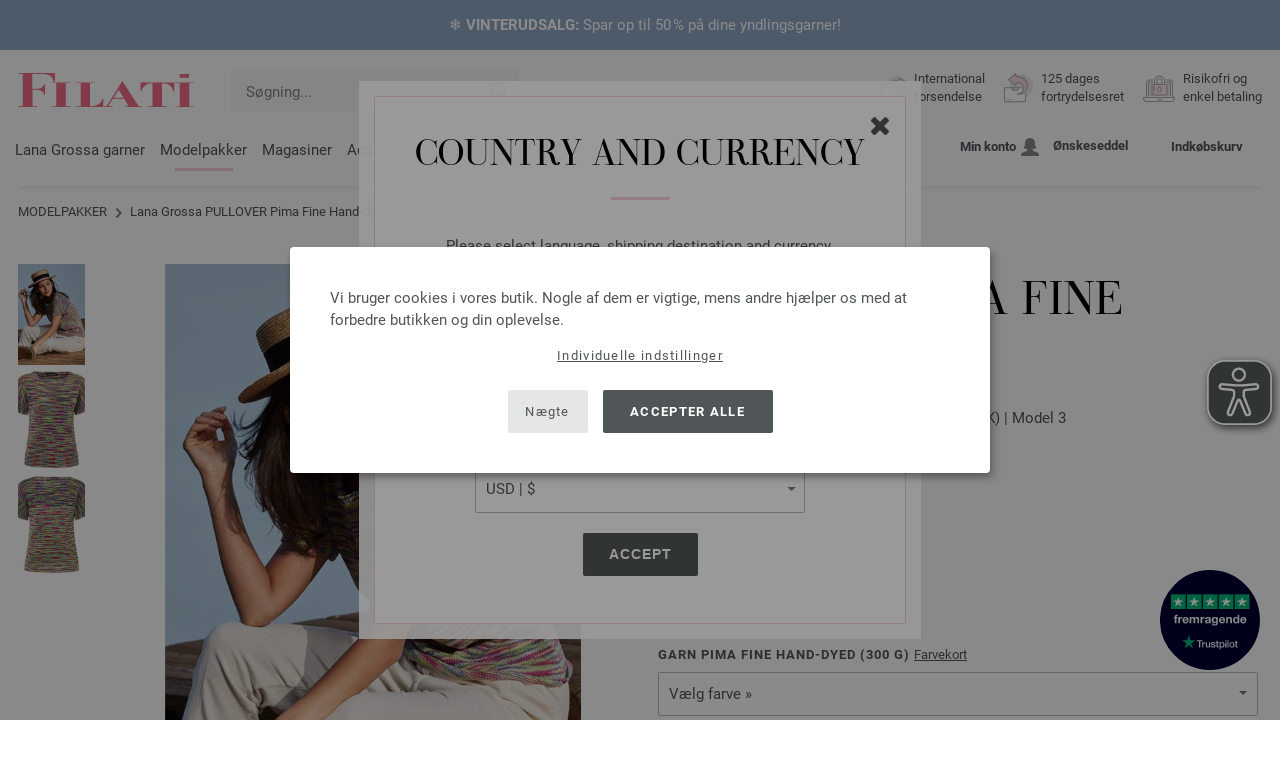

--- FILE ---
content_type: text/html; charset=UTF-8
request_url: https://www.lanagrossa-store.dk/lana-grossa-strikmodeller/lana-grossa-model-pullover-pima-fine-hand-dyed-id_21872.html
body_size: 17407
content:
<!doctype html>
<html lang="dk">
<head><meta charset="utf-8">
<title>PULLOVER Pima Fine Hand-dyed fra Lana Grossa | HAND-DYED No. 2 - Magasin (DE) + Opskrifter (DK) - Model 3</title>
<meta name="description" content="Lana Grossa Lana Grossa strikmodeller - modelpakke PULLOVER Pima Fine Hand-dyed (Model 3, HAND-DYED No. 2 - Magasin (DE) + Opskrifter (DK)) - bestil nu online | International forsendelse.">
<meta name="googlebot" content="index,follow,noodp" />
<meta name="robots" content="all,index,follow" />
<meta name="msnbot" content="all,index,follow" />
<link rel="canonical" href="https://www.lanagrossa-store.dk/lana-grossa-strikmodeller/lana-grossa-model-pullover-pima-fine-hand-dyed-id_21872.html" />
<meta property="og:title" content="Lana Grossa PULLOVER Pima Fine Hand-dyed - HAND-DYED No. 2 - Magasin (DE) + Opskrifter (DK) - Model 3 | FILATI Onlineshop"/>
<meta http-equiv="X-UA-Compatible" content="ie=edge">
<meta name="application-name" content="FILATI">
<meta name="apple-mobile-web-app-title" content="FILATI">
<meta name="msapplication-TileColor" content="#505658">
<meta name="theme-color" content="#505658">
<meta name="msapplication-config" content="/browserconfig.xml?v=05">
<link rel="apple-touch-icon" sizes="57x57" href="/assets/image/favicons/apple-touch-icon-57x57.png?v=05">
<link rel="apple-touch-icon" sizes="60x60" href="/assets/image/favicons/apple-touch-icon-60x60.png?v=05">
<link rel="apple-touch-icon" sizes="72x72" href="/assets/image/favicons/apple-touch-icon-72x72.png?v=05">
<link rel="apple-touch-icon" sizes="76x76" href="/assets/image/favicons/apple-touch-icon-76x76.png?v=05">
<link rel="apple-touch-icon" sizes="114x114" href="/assets/image/favicons/apple-touch-icon-114x114.png?v=05">
<link rel="apple-touch-icon" sizes="120x120" href="/assets/image/favicons/apple-touch-icon-120x120.png?v=05">
<link rel="apple-touch-icon" sizes="144x144" href="/assets/image/favicons/apple-touch-icon-144x144.png?v=05">
<link rel="apple-touch-icon" sizes="152x152" href="/assets/image/favicons/apple-touch-icon-152x152.png?v=05">
<link rel="apple-touch-icon" sizes="180x180" href="/assets/image/favicons/apple-touch-icon-180x180.png?v=05">
<link rel="icon" type="image/png" href="/assets/image/favicons/android-chrome-36x36.png?v=05" sizes="36x36">
<link rel="icon" type="image/png" href="/assets/image/favicons/android-chrome-48x48.png?v=05" sizes="48x48">
<link rel="icon" type="image/png" href="/assets/image/favicons/android-chrome-72x72.png?v=05" sizes="72x72">
<link rel="icon" type="image/png" href="/assets/image/favicons/android-chrome-96x96.png?v=05" sizes="96x96">
<link rel="icon" type="image/png" href="/assets/image/favicons/android-chrome-144x144.png?v=05" sizes="144x144">
<link rel="icon" type="image/png" href="/assets/image/favicons/android-chrome-192x192.png?v=05" sizes="192x192">
<link rel="icon" type="image/png" href="/assets/image/favicons/favicon-16x16.png?v=05" sizes="16x16">
<link rel="icon" type="image/png" href="/assets/image/favicons/favicon-32x32.png?v=05" sizes="32x32">
<link rel="icon" type="image/png" href="/assets/image/favicons/favicon-96x96.png?v=05" sizes="96x96">
<link rel="shortcut icon" type="image/x-icon" href="/favicon.ico?v=05">
<meta name="msapplication-TileImage" content="/assets/image/favicons/mstile-150x150.png?v=05">
<meta name="msapplication-square70x70logo" content="/assets/image/favicons/mstile-70x70.png?v=05">
<meta name="msapplication-square150x150logo" content="/assets/image/favicons/mstile-150x150.png?v=05">
<meta name="msapplication-wide310x150logo" content="/assets/image/favicons/mstile-310x150.png?v=05">
<meta name="msapplication-square310x310logo" content="/assets/image/favicons/mstile-310x310.png?v=05">
<link href="/assets/image/favicons/apple-touch-startup-image-320x460.png?v=05" media="(device-width: 320px) and (device-height: 480px) and (-webkit-device-pixel-ratio: 1)" rel="apple-touch-startup-image">
<link href="/assets/image/favicons/apple-touch-startup-image-640x920.png?v=05" media="(device-width: 320px) and (device-height: 480px) and (-webkit-device-pixel-ratio: 2)" rel="apple-touch-startup-image">
<link href="/assets/image/favicons/apple-touch-startup-image-640x1096.png?v=05" media="(device-width: 320px) and (device-height: 568px) and (-webkit-device-pixel-ratio: 2)" rel="apple-touch-startup-image">
<link href="/assets/image/favicons/apple-touch-startup-image-748x1024.png?v=05" media="(device-width: 768px) and (device-height: 1024px) and (-webkit-device-pixel-ratio: 1) and (orientation: landscape)" rel="apple-touch-startup-image">
<link href="/assets/image/favicons/apple-touch-startup-image-750x1024.png?v=05" media="" rel="apple-touch-startup-image">
<link href="/assets/image/favicons/apple-touch-startup-image-750x1294.png?v=05" media="(device-width: 375px) and (device-height: 667px) and (-webkit-device-pixel-ratio: 2)" rel="apple-touch-startup-image">
<link href="/assets/image/favicons/apple-touch-startup-image-768x1004.png?v=05" media="(device-width: 768px) and (device-height: 1024px) and (-webkit-device-pixel-ratio: 1) and (orientation: portrait)" rel="apple-touch-startup-image">
<link href="/assets/image/favicons/apple-touch-startup-image-1182x2208.png?v=05" media="(device-width: 414px) and (device-height: 736px) and (-webkit-device-pixel-ratio: 3) and (orientation: landscape)" rel="apple-touch-startup-image">
<link href="/assets/image/favicons/apple-touch-startup-image-1242x2148.png?v=05" media="(device-width: 414px) and (device-height: 736px) and (-webkit-device-pixel-ratio: 3) and (orientation: portrait)" rel="apple-touch-startup-image">
<link href="/assets/image/favicons/apple-touch-startup-image-1496x2048.png?v=05" media="(device-width: 768px) and (device-height: 1024px) and (-webkit-device-pixel-ratio: 2) and (orientation: landscape)" rel="apple-touch-startup-image">
<link href="/assets/image/favicons/apple-touch-startup-image-1536x2008.png?v=05" media="(device-width: 768px) and (device-height: 1024px) and (-webkit-device-pixel-ratio: 2) and (orientation: portrait)" rel="apple-touch-startup-image">
<link rel="manifest" href="/manifest.json?v=05" />
<meta property="og:type" content="article" />
<meta property="og:url" content="https://www.lanagrossa-store.dk/lana-grossa-strikmodeller/lana-grossa-model-pullover-pima-fine-hand-dyed-id_21872.html" />
<meta property="og:description " content="Lana Grossa Lana Grossa strikmodeller - modelpakke PULLOVER Pima Fine Hand-dyed (Model 3, HAND-DYED No. 2 - Magasin (DE) + Opskrifter (DK)) - bestil nu online | International forsendelse." />
<meta property="og:image" content="/media/modell-pakete.795/sonstige.865/hand-dyed/02/hand-dyed-02-m03.jpg" />
<meta property="og:site_name" content="FILATI" />
<meta property="fb:admins" content="100002294998238" />
<meta name="viewport" content="width=device-width, initial-scale=1.0">
<link rel="preload" href="/assets/fonts/bodoni-classic-pro-a.woff2" as="font" type="font/woff2" crossorigin="anonymous">
<link rel="preload" href="/assets/fonts/roboto-v18-vietnamese_latin-ext_greek-ext_cyrillic_latin_greek_cyrillic-ext-700.woff2" as="font" type="font/woff2" crossorigin="anonymous">
<link rel="preload" href="/assets/fonts/roboto-v18-vietnamese_latin-ext_greek-ext_cyrillic_latin_greek_cyrillic-ext-regular.woff2" as="font" type="font/woff2" crossorigin="anonymous">
<link rel="stylesheet" href="/assets/styles/css/style.css?v=210">
<style>
.priceBrutto{display:none !important;}.showdkk{display:block !important;}.showeur{display:none !important;}
</style>
<script>var klaroConfig = {elementID: 'biscuit',storageMethod: 'cookie',cookieName: 'klaro',cookieExpiresAfterDays: 365,privacyPolicy: 'https://www.lanagrossa-store.dk/lana-grossa-filati/privatliv.html',default: false,mustConsent: false,noticeAsModal: true,acceptAll: true,hideDeclineAll: false,lang: 'zz',translations: {zz: {acceptAll: 'Accepter alle',acceptSelected: 'Gem valg',close: 'Luk',consentModal: {description: 'Her kan du se og justere hvilke oplysninger, vi lagrer om dig.',privacyPolicy: {name: 'Databeskyttelseserklæring',text: 'Du kan finde mere information i vores {privacyPolicy}.'},title: 'Indstillinger for beskyttelse af personlige oplysninger'},consentNotice: {changeDescription: 'Der er sket ændringer siden sidste besøg. Opdater dit valg.',title: 'Indstillinger for beskyttelse af personlige oplysninger',description: 'Vi bruger cookies i vores butik. Nogle af dem er vigtige, mens andre hjælper os med at forbedre butikken og din oplevelse.',imprint: {name: 'Kolofon'},learnMore: 'Individuelle indstillinger',privacyPolicy: {name: 'Databeskyttelseserklæring'},testing: ' '},contextualConsent: {acceptAlways: '',acceptOnce: 'Ja',description: '',descriptionEmptyStore: ' ',modalLinkText: 'Indstillinger for beskyttelse af personlige oplysninger'},decline: 'Nægte',ok: 'Accepter alle',poweredBy: ' ',privacyPolicy: {name: 'Databeskyttelseserklæring',text: 'Du kan finde mere information i vores {privacyPolicy}.'},purposeItem: {service: ' ',services: ' '},purposes: {external: {description: 'Er påkrævet for at kunne vise eksternt indhold.',title: 'Eksternt indhold'},tech: {description: 'Vigtige cookies muliggør grundlæggende funktioner og er nødvendige for, at butikken skal fungere korrekt.',title: 'Teknisk nødvendigt'},marketing: {description: 'Disse tjenester behandler personlige oplysninger for at vise dig relevant indhold om produkter, tjenester eller emner, som du kunne være interesseret i.',title: 'Markedsføring'},statistics: {description: 'Statistiske cookies gemmer oplysninger anonymt. Disse oplysninger hjælper os med at forstå, hvordan besøgende bruger butikken.',title: 'Statistikker'},personalization: {description: 'Er nødvendigt for at kunne vise personaliseret indhold.',title: 'Personalisering'}},save: 'Gem',service: {disableAll: {description: ' ',title: 'Aktiver eller deaktiver alle'},optOut: {description: 'Diese Dienste werden standardmäßig geladen (Sie können sich jedoch abmelden)',title: '(Opt-out)'},purpose: ' ',purposes: ' ',required: {description: ' ',title: 'Vigtige cookies muliggør grundlæggende funktioner og er nødvendige for, at butikken skal fungere korrekt.'}}}},services: [{name: 'mandatory',default: true,purposes: ['tech'],translations: {zz: {title: 'Teknisk nødvendigt',description: ''},},cookies: ['BasketGuid'],required: true,},{name: 'googleAnalytics',purposes: ['statistics'],translations: {zz: {title: 'Google Analytics',description: ''},},cookies: [['_ga', '/', 'lanagrossa-store.dk'], ['_gid', '/', 'lanagrossa-store.dk'], ['_gat', '/', 'lanagrossa-store.dk'], ['_gali', '/', 'lanagrossa-store.dk'], [/^_gac_.*$/i, '/', 'lanagrossa-store.dk'], [/^_gat_.*$/i, '/', 'lanagrossa-store.dk'], '_ga'],},{name: 'google-tag-manager',required: true,purposes: ['marketing'],onAccept: `for(let k of Object.keys(opts.consents)){if (opts.consents[k]){let eventName = 'klaro-'+k+'-accepted';dataLayer.push({'event': eventName})}}`,onInit: `window.dataLayer = window.dataLayer || [];window.gtag = function(){dataLayer.push(arguments)};gtag('consent', 'default', {'ad_storage': 'denied', 'analytics_storage': 'denied', 'ad_user_data': 'denied', 'ad_personalization': 'denied'});gtag('set', 'ads_data_redaction', true);`,},{name: 'google-analytics',cookies: [/^_ga(_.*)?/],purposes: ['marketing'],onAccept: `gtag('consent', 'update', {'analytics_storage': 'granted',})`,onDecline: `gtag('consent', 'update', {'analytics_storage': 'denied',})`,},{name: 'google-ads',cookies: [],onAccept: `gtag('consent', 'update', {'ad_storage': 'granted','ad_user_data': 'granted','ad_personalization': 'granted'})`,onDecline: `gtag('consent', 'update', {'ad_storage': 'denied','ad_user_data': 'denied','ad_personalization': 'denied'})`,purposes: ['marketing'],},{name: 'issuu',purposes: ['external'],translations: {zz: {title: 'issuu',description: 'Påkrævet for at gennembladre magasiner.'},},},{name: 'YouTube',purposes: ['external'],translations: {zz: {title: 'YouTube',description: 'Påkrævet for at se videoer.'},},},],};</script>
<script src="/assets/scripts/js_lib/biscuit.js?v=210"></script>
<script src="/assets/scripts/js.min.js?v=210"></script>
<script>var CurrencyArray = {"AED":[4.386484,"AED","2"],"AFN":[78.238783,"&#1547;","0"],"ALL":[97.544276,"Lek","0"],"AMD":[447.431356,"AMD","0"],"ANG":[2.138094,"Na&#402;","2"],"AOA":[1095.276697,"AOA","0"],"ARS":[1713.389546,"arg$","0"],"AUD":[1.739857,"AU$","2"],"AWG":[2.151734,"Afl.","2"],"AZN":[2.035243,"&#8380;","2"],"BAM":[1.974918,"KM","2"],"BBD":[2.387109,"BDS$","2"],"BDT":[144.983515,"BDT","0"],"BGN":[2.005861,"&#1083;&#1074;","2"],"BHD":[0.446825,"BHD","2"],"BIF":[3510.180286,"BIF","0"],"BMD":[1.194413,"BD$","2"],"BND":[1.515976,"BR$","2"],"BOB":[8.190286,"$b","2"],"BRL":[6.318925,"R$","2"],"BSD":[1.185172,"B$","2"],"BTN":[108.79519,"BTN","0"],"BWP":[16.44015,"P","0"],"BYN":[3.355281,"Br","2"],"BZD":[2.383675,"BZ$","2"],"CAD":[1.638913,"CA$","2"],"CDF":[2603.8197,"CDF","0"],"CHF":[0.931633,"CHF","2"],"CLP":[1039.784397,"chil$","0"],"CNY":[8.32936,"CN&#165;","2"],"COP":[4270.944785,"CO$","0"],"CRC":[586.578398,"CR&#8353;","0"],"CUC":[1.194413,"CUC","2"],"CUP":[31.651932,"Cub$","0"],"CVE":[111.342852,"CVE","0"],"CZK":[24.509948,"K&#269;","0"],"DJF":[211.0632,"DJF","0"],"DKK":[7.541568,"dkr","2"],"DOP":[74.672868,"RD$","0"],"DZD":[154.686441,"DZD","0"],"EGP":[56.26063,"E&#163;","0"],"ETB":[184.619003,"ETB","0"],"EUR":[1.01,"&#8364;","2"],"FJD":[2.687791,"FJ$","2"],"GBP":[0.875348,"&#163;","2"],"GEL":[3.213436,"&#8382;","2"],"GHS":[12.919064,"&#162;","0"],"GMD":[87.192539,"GMD","0"],"GNF":[10381.498047,"GNF","0"],"GTQ":[9.097064,"Q","2"],"GYD":[247.970473,"G$","0"],"HKD":[9.313492,"HK$","2"],"HNL":[31.263648,"L","0"],"HRK":[7.608651,"kn","2"],"HTG":[155.444789,"HTG","0"],"HUF":[385.974854,"Ft","0"],"IDR":[20039.196953,"Rp","0"],"ILS":[3.744304,"&#8362;","2"],"INR":[109.399871,"&#8377;","0"],"IQD":[1552.731243,"IQD","0"],"IRR":[50314.625547,"&#65020;","0"],"ISK":[147.235687,"&#205;kr","0"],"JMD":[186.566061,"J$","0"],"JOD":[0.846886,"JOD","2"],"JPY":[185.987995,"&#165;","0"],"KES":[152.76888,"KES","0"],"KGS":[104.4509,"K.S.","0"],"KHR":[4770.177725,"&#6107;","0"],"KMF":[501.653666,"KMF","0"],"KRW":[1727.491202,"KR&#8361;","0"],"KWD":[0.365972,"KWD","2"],"KYD":[0.987763,"CI$","2"],"KZT":[596.645849,"&#8376;","0"],"LAK":[25612.947051,"&#8365;","0"],"LBP":[106136.757422,"LB&#163;","0"],"LKR":[367.184532,"&#3515;&#3540;","0"],"LRD":[219.262576,"Lib$","0"],"LSL":[19.129886,"LSL","0"],"LTL":[3.52679,"Lt","2"],"LVL":[0.722488,"Ls","2"],"LYD":[7.541002,"LYD","2"],"MAD":[10.856395,"MAD","0"],"MDL":[20.172277,"MDL","0"],"MGA":[5361.90605,"MGA","0"],"MKD":[62.232442,"&#1076;&#1077;&#1085;","0"],"MMK":[2508.020115,"MMK","0"],"MOP":[9.519554,"MOP","2"],"MUR":[54.835929,"MUR","0"],"MVR":[18.454126,"MVR","0"],"MWK":[2055.19527,"MWK","0"],"MXN":[20.738709,"Mex$","0"],"MYR":[4.784225,"RM","2"],"MZN":[76.335355,"MT","0"],"NAD":[19.129886,"N$","0"],"NGN":[1697.332247,"&#8358;","0"],"NIO":[43.612189,"C$","0"],"NOK":[11.670848,"nkr","0"],"NPR":[174.072104,"&#2352;&#2369;","0"],"NZD":[2.007079,"NZ$","2"],"OMR":[0.458791,"&#65020;","2"],"PAB":[1.185274,"B/.","2"],"PEN":[3.976192,"S/.","2"],"PGK":[5.069071,"PGK","2"],"PHP":[70.430971,"&#8369;","0"],"PKR":[331.625616,"&#8360;","0"],"PLN":[4.250974,"z&#322;","2"],"PYG":[7925.724966,"Gs","0"],"QAR":[4.321131,"&#65020;","2"],"RON":[5.152741,"lei","2"],"RSD":[118.547602,"&#1044;&#1080;&#1085;.","0"],"RUB":[90.099911,"&#8381;","0"],"RWF":[1728.63411,"RWF","0"],"SAR":[4.477778,"&#65020;","2"],"SBD":[9.702943,"SI$","2"],"SCR":[17.024809,"Sre","0"],"SDG":[718.443502,"SDG","0"],"SEK":[10.690116,"Skr","0"],"SGD":[1.520134,"S$","2"],"SHP":[0.896118,"SH&#163;","2"],"SLL":[25046.2325,"SLL","0"],"SOS":[676.145437,"S","0"],"SRD":[45.532247,"SR$","0"],"STD":[24721.927812,"STD","0"],"SZL":[19.125141,"SZL","0"],"THB":[37.29,"&#3647;","0"],"TJS":[11.081878,"TJS","0"],"TMT":[4.180443,"TMT","2"],"TND":[3.450402,"TND","2"],"TOP":[2.875859,"TOP","2"],"TRY":[51.759275,"&#8378;","0"],"TTD":[8.050937,"TT$","2"],"TWD":[37.487597,"NT$","0"],"TZS":[3034.172415,"TZS","0"],"UAH":[51.105024,"&#8372;","0"],"UGX":[4189.556934,"UGX","0"],"USD":[1.194413,"$","2"],"UYU":[44.884503,"$U","0"],"UZS":[14385.256406,"UZS","0"],"VND":[31347.356191,"&#8363;","0"],"XAF":[662.369084,"XAF","0"],"XCD":[3.22796,"EC$","2"],"XOF":[662.369084,"XOF","0"],"XPF":[120.425779,"XPF","0"],"YER":[284.632783,"&#65020;","0"],"ZAR":[19.250299,"R","0"],"ZMW":[23.252092,"ZMW","0"],};var myCurrencyISO = 'DKK';var myCurrencySign = 'dkr';var myShowWithVAT = false;var sToolTipText = 'Den anslåede pris i din valuta er kun vejledende og modsvarer muligvis ikke den endelige pris.';var sPriceText = 'Pris';var sUVPText = 'RRP: ';var sToolTipTextUVP = 'Den vejledende udsalgspris, eller recommended retail price (RRP), er den pris, som en producent anbefaler som salgspris til kunden.';var BFHCountriesList = {AL:"Albanien",DZ:"Algeriet",AD:"Andorra",AO:"Angola",AI:"Anguilla",AG:"Antigua og Barbuda",AR:"Argentina",AM:"Armenien",AW:"Aruba",AZ:"Aserbajdsjan",AU:"Australien",BS:"Bahamas",BH:"Bahrain",BB:"Barbados",BE:"Belgien",BZ:"Belize",BJ:"Benin",BM:"Bermuda",BT:"Bhutan",BO:"Bolivia",BA:"Bosnien-Hercegovina",BW:"Botswana",BR:"Brasilien",VG:"Britiske Jomfruøer",BN:"Brunei",BG:"Bulgarien",BF:"Burkina Faso",BI:"Burundi",KH:"Cambodja",CM:"Cameroun",CA:"Canada",KY:"Caymanøerne",TD:"Chad",CL:"Chile",CO:"Colombia",KM:"Comorerne",CK:"Cookøerne",CR:"Costa Rica",CY:"Cypern",DK:"Danmark",AE:"De Forenede Arabiske Emirater",AN:"De Nederlandske Antiller",DO:"Den Dominikanske Republik",DJ:"Djibouti",DM:"Dominica",CD:"DR Congo",EC:"Ecuador",EG:"Egypten",SV:"El Salvador",CI:"Elfenbenskysten (Côte d\'Ivoire)",ER:"Eritrea",EE:"Estland",ET:"Etiopien",FO:"Færøerne",FK:"Falklandsøerne",FJ:"Fiji",PH:"Filippinerne",FI:"Finland",FR:"Frankrig",GF:"Fransk Guyana",PF:"Fransk Polynesien",GA:"Gabon",GM:"Gambia",GE:"Georgien",GI:"Gibraltar",GR:"Grækenland",GD:"Grenada",GL:"Grønland",GP:"Guadeloupe",GN:"Guinea",GW:"Guinea-Bissau",GY:"Guyana",NL:"Holland",HN:"Honduras",HK:"Hongkong",BY:"Hviderusland",IN:"Indien",ID:"Indonesien",IE:"Irland",IS:"Island",IL:"Israel",IT:"Italien",JM:"Jamaica",JP:"Japan",JO:"Jordan",CV:"Kap Verde",KZ:"Kasakhstan",KE:"Kenya",KG:"Kirgisistan",KI:"Kiribati",XK:"Kosovo",HR:"Kroatien",KW:"Kuwait",LA:"Laos",LS:"Lesotho",LV:"Letland",LI:"Liechtenstein",LT:"Litauen",LU:"Luxembourg",MG:"Madagaskar",MK:"Makedonien",MW:"Malawi",MY:"Malaysia",MV:"Maldiverne",ML:"Mali",MT:"Malta",MA:"Marokko",MH:"Marshalløerne",MQ:"Martinique",MR:"Mauretanien",MU:"Mauritius",YT:"Mayotte",MX:"Mexico",FM:"Mikronesiens Forenede Stater",MD:"Moldova",MC:"Monaco",MN:"Mongoliet",ME:"Montenegro",MS:"Montserrat",MZ:"Mozambique",NA:"Namibia",NR:"Nauru",NP:"Nepal",NZ:"New Zealand",NI:"Nicaragua",NE:"Niger",NG:"Nigeria",NU:"Niue",NF:"Norfolk Island",NO:"Norge",NC:"Ny Kaledonien",OM:"Oman",AT:"Østrig",PW:"Palau",PA:"Panama",PG:"Papua Ny Guinea",PY:"Paraguay",PE:"Peru",PN:"Pitcairn Islands",PL:"Polen",CN:"Porcelæn",PT:"Portugal",QA:"Qatar",CG:"Republikken Congo",RE:"Reunion",RO:"Rumænien",RU:"Rusland",RW:"Rwanda",MF:"Saint Martin",PM:"Saint Pierre og Miquelon",SB:"Salomonøerne",WS:"Samoa",SM:"San Marino",ST:"Sao Tome og Principe",SA:"Saudi-Arabien",CH:"Schweiz",SN:"Senegal",RS:"Serbien",SC:"Seychellerne",SL:"Sierra Leone",SG:"Singapore",SK:"Slovakiet",SI:"Slovenien",SO:"Somalia",ES:"Spanien",IC:"Spanien (Kanariske Øer)",LK:"Sri Lanka",SH:"St. Helena",KN:"St. Kitts og Nevis",LC:"St. Lucia",VC:"St. Vincent og Grenadinerne",GB:"Storbritannien",SR:"Surinam",SJ:"Svalbard og Jan Mayen",SE:"Sverige",SZ:"Swaziland",ZA:"Sydafrika",KR:"Sydkorea",TJ:"Tadsjikistan",TW:"Taiwan",TZ:"Tanzania",TH:"Thailand",CZ:"Tjekkiet",TG:"Togo",TO:"Tonga",TT:"Trinidad og Tobago",TN:"Tunesien",TM:"Turkmenistan",TC:"Turks- og Caicosøerne",TV:"Tuvalu",TR:"Tyrkiet",DE:"Tyskland",UG:"Uganda",UA:"Ukraine",HU:"Ungarn",UY:"Uruguay",US:"USA - Amerikas Forenede Stater ",UZ:"Usbekistan",VU:"Vanuatu",VA:"Vatikanstaten",VE:"Venezuela",VN:"Vietnam",WF:"Wallis og Futuna-øerne",YE:"Yemen",ZM:"Zambia",ZW:"Zimbabwe",};getLangChangeWindow('www.filati-store.com', 'US', 'USD');var sJSONSearchPath = '/assets/searchdata/searchdata-lanagrossa-store.dk.json?v=2026012517';var sSearch_TextNoItems = 'Ingen søgeresultater fundet';var sSearch_TextMoreItems = 'Vis alle resultater';var sDeliveryCountryVat = '';var iDiscountFactorGlobal = 1;var iDiscountFactorCampaign = 1;var oDiscountArticleArray = [];var sVATTranslation = 'moms';</script>
<script>
var gaProperty = 'G-BRYLX65HTP';
var disableStr = 'ga-disable-' + gaProperty;
if (document.cookie.indexOf(disableStr + '=true') > -1) {
  window[disableStr] = true;
}
function gaOptout() {
  document.cookie = disableStr + '=true; expires=Thu, 31 Dec 2099 23:59:59 UTC; path=/';
  window[disableStr] = true;
}
</script>

<script async type="opt-in" data-type="text/javascript" data-name="googleAnalytics" data-src="https://www.googletagmanager.com/gtag/js?id=G-BRYLX65HTP"></script>
<script type="opt-in" data-type="text/javascript" data-name="googleAnalytics">
  window.dataLayer = window.dataLayer || [];
  function gtag(){dataLayer.push(arguments);}
  gtag('js', new Date());
  gtag('config', 'G-BRYLX65HTP', { 'anonymize_ip': true, 'link_attribution': true });
  gtag('consent', 'default', {'ad_storage': 'denied', 'ad_user_data': 'denied', 'ad_personalization': 'denied', 'analytics_storage': 'denied'});
</script>
<script type="opt-in" data-type="text/javascript" data-name="googleAnalytics">
if(typeof gtag === 'function' ){gtag('consent', 'update', {'analytics_storage': 'granted', 'ad_storage': 'denied', 'ad_user_data': 'denied', 'ad_personalization': 'denied'});}
</script>
<script type="opt-in" data-type="text/javascript" data-name="google-ads">
if(typeof gtag === 'function' ){gtag('consent', 'update', {'ad_storage': 'granted', 'ad_user_data': 'granted', 'ad_personalization': 'granted'});}
</script>

	<script type="opt-in" data-type="text/javascript" data-name="google-tag-manager">
	!function(f,b,e,v,n,t,s)
	{if(f.fbq)return;n=f.fbq=function(){n.callMethod?
	n.callMethod.apply(n,arguments):n.queue.push(arguments)};
	if(!f._fbq)f._fbq=n;n.push=n;n.loaded=!0;n.version='2.0';
	n.queue=[];t=b.createElement(e);t.async=!0;
	t.src=v;s=b.getElementsByTagName(e)[0];
	s.parentNode.insertBefore(t,s)}(window, document,'script',
	'https://connect.facebook.net/en_US/fbevents.js');
	fbq('init', '2431180553681586');
	fbq('track', 'PageView');
	
	</script>
	
<script async src="/assets/eye-able/config.js?v=210"></script>
<script async src="/assets/eye-able/public/js/eyeAble.js?v=210"></script>

</head><body id="wrapper">

<a class="scrollToTop hidden-sm-down" href="#"><img src="/assets/image/layout/arrow_down.png" alt="TOP"></a>
<a class="trustpic" href="https://dk.trustpilot.com/review/filati.cc" target="_blank"><img src="/assets/image/trust/rated-excellent-trustpilot-dk.svg" alt="Trustpilot"></a><style>.ctdiv {background-color: #8FA6C5;}.ctdiv * {color: #ffffff;}.cttimer {background-color: #e92683;}</style><div class="ctdiv text-center" id="ctdiv"> <div class="ctmid"><div class="ctcent"><span class="cttext">❄️ <b>VINTERUDSALG:</b> Spar op til 50 % på dine yndlingsgarner!</span></div></div></div><script>$(function(){$('#ctdiv').on('click', function (e) {if (!$("#ctinfoa").is(e.target) && $("#ctinfoa").has(e.target).length === 0){if('_self' == '_blank') { window.open('https://www.lanagrossa-store.dk/lana-grossa-tilbud/uldgarner-c_21-p_1.html', '_blank' );} else { location.href='https://www.lanagrossa-store.dk/lana-grossa-tilbud/uldgarner-c_21-p_1.html'; } }});});</script>
<div id="biscuit"></div>
<header id="header">
<div class="container">
<div class="row header-first-row">
<div class="hidden-md-up col-2 js-nav-trigger">
<div class="burgermenu showMobile"><i></i><i></i><i></i></div>
</div>
<div class="col-5 col-md-3 col-lg-3 col-xl-2 mobilelogo"> <a href="/"><img class="b-lazy" src="[data-uri]" id="logo" data-src="/assets/image/layout/logo.svg" alt="FILATI"></a></div>
<div class="col-5 hidden-md-up text-right mobileleft"> <div class="header-setting heart"><a href="/warenkorb/wz/default.asp"><div class="icon-with-number heart js-heart-img"><img src="[data-uri]" data-src="/assets/image/layout/heart.svg" alt="Ønskeseddel"><span class="number wishitems"></span></div></a></div>
<div class="header-setting cart"><a href="/warenkorb/default.asp"><div class="icon-with-number cart js-basket-img"><img src="[data-uri]" data-src="/assets/image/layout/basket.svg" alt="Indkøbskurv"><span class="number basketitems"></span></div></a></div></div>
<div class="col-12 d-md-none d-xl-block col-lg-3 col-xl-3" id="js-search"><form action="/handstrickmode/search-fuse.asp?aaaaa=fdss" method="get" id="frmsearch"><input type="search" name="search" class="input-search js-input-search-fuse no-active no-bg" maxlength="100" autocomplete="off" placeholder="Søgning..."><input type="hidden" name="a" value="s"><button type="submit" class="button-search" aria-label="Søgning"></button></form><div class="search-box js-search-box-fuse"></div></div>
<div class="col-12 col-md-9 col-lg-9 col-xl-7 text-right">
<a href="/om-filati/shop.html" aria-labelledby="HBFreeShipping"><div class="benefit text-left"><img class="b-lazy imga" src="[data-uri]" data-src="/assets/image/layout/service-lieferung.svg" alt="International<br> forsendelse"><span id="HBFreeShipping">International<br> forsendelse</span></div></a>

<a href="/om-filati/shop.html" aria-labelledby="HBRightToReturn"><div class="benefit text-left"><img class="b-lazy imgc" src="[data-uri]" data-src="/assets/image/layout/service-rueckgabe.svg" alt="125 dages<br> fortrydelsesret"><span id="HBRightToReturn">125 dages<br> fortrydelsesret</span></div></a> 
<a href="/om-filati/shop.html" aria-labelledby="HBSafePayment"><div class="benefit text-left"><img class="b-lazy imgd" src="[data-uri]" data-src="/assets/image/layout/service-bezahlen.svg" alt="Risikofri og<br>enkel betaling"><span id="HBSafePayment">Risikofri og<br>enkel betaling</span></div></a>
</div>
</div>
<div class="row">
<div class="header-second-row col-12">
<div class="container">
<div class="row">
<div class="hidden-xl-up hidden-sm-down col-md-5 col-lg-4"><form action="/handstrickmode/search-fuse.asp?aaaaa=fdss" method="get" id="frmsearch"><input type="search" name="search" class="input-search js-input-search-fuse no-active no-bg" maxlength="100" autocomplete="off" placeholder="Søgning..."><input type="hidden" name="a" value="s"><button type="submit" class="button-search" aria-label="Søgning"></button></form><div class="search-box js-search-box-fuse"></div></div>
<div class="col-12 hidden-sm-down col-md-7 col-lg-8 d-xl-none text-right">
<div class="media header-setting account"><a href="/konto/login.asp"><div class="media-left"><span class="label">Min konto</span></div><div class="media-right"><img class="b-lazy" src="[data-uri]" data-src="/assets/image/layout/user.svg" alt="Min konto"></div></a></div>
<div class="media header-setting"><a href="/warenkorb/wz/default.asp"><div class="media-left"><span class="label">Ønskeseddel</span></div><div class="media-right"><div class="icon-with-number heart js-heart-img"><img src="[data-uri]" data-src="/assets/image/layout/heart.svg" alt="Ønskeseddel"><span class="number wishitems"></span></div></div></a></div>
<div class="media header-setting cart"><a href="/warenkorb/default.asp"><div class="media-left"><span class="label">Indkøbskurv</span></div><div class="media-right"><div class="icon-with-number cart js-basket-img"><img src="[data-uri]" data-src="/assets/image/layout/basket.svg" alt="Indkøbskurv"><span class="number basketitems"></span></div></div></a></div> </div>
<div class="col-12 col-md-12 col-lg-12 col-xl-8"> 
<nav><ul><li class="menu-item Yarn"><a href="https://www.lanagrossa-store.dk/lana-grossa-garner/uldgarn-p_1.html" target="_self">Lana Grossa garner</a></li>
<li class="menu-item Modelpackages"><a href="https://www.lanagrossa-store.dk/lana-grossa-strikmodeller/strikkemodeller-c_1-p_1.html" target="_self">Modelpakker</a></li>
<li class="menu-item Magazine"><a href="https://www.lanagrossa-store.dk/lana-grossa-strikkehaefter/strikkevejledninger-strikkemoenstre-p_1.html" target="_self">Magasiner</a></li>
<li class="menu-item Accessoires"><a href="https://www.lanagrossa-store.dk/union-knap/knapper-f_63-p_1.html" target="_self">Accessories</a></li>
<li class="menu-item Needle"><a href="https://www.lanagrossa-store.dk/lana-grossa-pinde-og-nale/strikkepinde-p_1.html" target="_self">Pinde og nåle</a></li>
<li class="menu-item Voucher"><a href="https://www.lanagrossa-store.dk/vaerdikupon/filati-lana-grossa-vaerdikupon.html" target="_self">Værdikuponer</a></li>
<li class="menu-item Outlet"><a href="https://www.lanagrossa-store.dk/lana-grossa-tilbud/uldgarner-p_1.html" target="_self"><b><span style="color:#e662710"><span class="uppercase">Sale</span></span></b></a></li>
</ul><div id="teasermobile" class="hidden-md-up text-center"></div></nav><script>$('li.menu-item').hover(function() {$(this).addClass('hov');}, function() {$( this ).removeClass('hov');});</script>
<div class="hidden-md-up header-setting-mobile text-center" id="js-curr-acc">
<div class="media header-setting account"><a href="/konto/login.asp"><div class="media-left"><span class="label">Min konto</span></div><div class="media-right"><img class="b-lazy" src="[data-uri]" data-src="/assets/image/layout/user.svg" alt="Min konto"></div></a></div></div>
</div>
<div class="col-12 col-md-6 hidden-md-down col-lg-4 col-xl-4 text-right hidden-xs-down d-lg-none d-xl-block"> 
<div class="media header-setting account"><a href="/konto/login.asp"><div class="media-left"><span class="label">Min konto</span></div><div class="media-right"><img class="b-lazy" src="[data-uri]" data-src="/assets/image/layout/user.svg" alt="Min konto"></div></a></div>
<div class="media header-setting"><a href="/warenkorb/wz/default.asp"><div class="media-left"><span class="label">Ønskeseddel</span></div><div class="media-right"><div class="icon-with-number heart js-heart-img"><img src="[data-uri]" data-src="/assets/image/layout/heart.svg" alt="Ønskeseddel"><span class="number wishitems"></span></div></div></a></div>
<div class="media header-setting cart js-header-cart"><a href="/warenkorb/default.asp" class="js-header-cart-link"><div class="media-left"><span class="label">Indkøbskurv</span></div><div class="media-right"><div class="icon-with-number cart js-basket-img"><img src="[data-uri]" data-src="/assets/image/layout/basket.svg" alt="Indkøbskurv"><span class="number basketitems"></span></div></div></a><div class="cart-box js-cart-box"></div></div> </div>
</div>
</div>
</div>
</div> 
</div>
</header>

<div class="container" id="js-container"><div id="product-detail" class="modell"><div class="row" itemscope itemtype="http://schema.org/Product"><div class="col-12 hidden-sm-down"><div class="divider-line small-margin"></div><div class="breadcrumb-menu"><span>MODELPAKKER <img class="b-lazy divider" src="[data-uri]" data-src="/assets/image/layout/divider.png" alt=""> Lana Grossa PULLOVER Pima Fine Hand-dyed</span></div></div><script>function changeYarnImage(oSelectField, sIDVar){var imgSrc = $(oSelectField).find('option:selected').attr('data-imgsrc');var imgHref = $(oSelectField).find('option:selected').attr('data-href');var img = $("#picYarn" + sIDVar);var div = $("#divpic" + sIDVar);$("#yarnpics").show();div.show();var imgLink = $("#divpic" + sIDVar + " > a");if (imgSrc == '') {imgSrc = '/assets/image/1.png?mode=crop&amp;w=150&amp;h=150&amp;scale=both';imgHref = '/assets/image/1.png?mode=crop&w=1000&h=1000&scale=both';}if (img.attr("src") == imgSrc) {}else {img.stop().animate({opacity:'0'},function(){$(this).attr('src',imgSrc);}).on('load', function(){$(this).stop().animate({opacity:'1'});});imgLink.attr("href", imgHref);img.attr("alt", $(oSelectField).find('option:selected').attr('data-yarnname') + ' | ' + $(oSelectField).find('option:selected').text());imgLink.attr("title", img.attr("alt"));img.animate({opacity:'0'},function(){$(this).on('load', function() { $(this).fadeIn(200); });$(this).attr("src", imgSrc);});}}</script>
<div class="col-12 text-center hidden-md-up" id="div-md-up-01"><h1 class="left"><span class="overline">Lana Grossa</span> <span itemprop="name">PULLOVER Pima Fine Hand-dyed</span></h1><p class="text-no-margin">HAND-DYED No. 2 - Magasin (DE) + Opskrifter (DK) | Model 3</p>
<div class="text-inline"></div></div>
<div class="col-12 col-sm-6 col-md-1 hidden-sm-down product-side-images" id="gallery_01" style="overflow-y: auto;margin: 30px 0 30px 0;"><a onclick="showProdPic();" href="/media/modell-pakete.795/sonstige.865/hand-dyed/02/hand-dyed-02-m03.jpg" data-image="/media/modell-pakete.795/sonstige.865/hand-dyed/02/hand-dyed-02-m03.jpg?mode=pad&quality=85&w=600&h=800" data-zoom-image="/media/modell-pakete.795/sonstige.865/hand-dyed/02/hand-dyed-02-m03.jpg" target="_blank"><img src="/assets/image/1.png?mode=crop&w=103&amp;h=156&amp;scale=both" data-src="/media/modell-pakete.795/sonstige.865/hand-dyed/02/hand-dyed-02-m03.jpg?mode=crop&amp;anchor=topcenter&amp;quality=85&amp;w=103&amp;h=156&amp;scale=both" style="padding-bottom:4px;padding-right:4px;" alt="Lana Grossa PULLOVER Pima Fine Hand-dyed" class="b-lazy" /></a><a onclick="showProdPic();" href="/media/modell-pakete.795/sonstige.865/hand-dyed/02/hand-dyed-02-m03c.jpg" data-image="/media/modell-pakete.795/sonstige.865/hand-dyed/02/hand-dyed-02-m03c.jpg?mode=pad&quality=85&w=600&h=800" data-zoom-image="/media/modell-pakete.795/sonstige.865/hand-dyed/02/hand-dyed-02-m03c.jpg" target="_blank"><img src="/assets/image/1.png?mode=crop&w=103&amp;h=156&amp;scale=both" data-src="/media/modell-pakete.795/sonstige.865/hand-dyed/02/hand-dyed-02-m03c.jpg?mode=crop&amp;anchor=topcenter&amp;quality=85&amp;w=103&amp;h=156&amp;scale=both" style="padding-bottom:4px;padding-right:4px;" alt="Lana Grossa PULLOVER Pima Fine Hand-dyed" class="b-lazy" /></a><a onclick="showProdPic();" href="/media/modell-pakete.795/sonstige.865/hand-dyed/02/hand-dyed-02-m03d.jpg" data-image="/media/modell-pakete.795/sonstige.865/hand-dyed/02/hand-dyed-02-m03d.jpg?mode=pad&quality=85&w=600&h=800" data-zoom-image="/media/modell-pakete.795/sonstige.865/hand-dyed/02/hand-dyed-02-m03d.jpg" target="_blank"><img src="/assets/image/1.png?mode=crop&w=103&amp;h=156&amp;scale=both" data-src="/media/modell-pakete.795/sonstige.865/hand-dyed/02/hand-dyed-02-m03d.jpg?mode=crop&amp;anchor=topcenter&amp;quality=85&amp;w=103&amp;h=156&amp;scale=both" style="padding-bottom:4px;padding-right:4px;" alt="Lana Grossa PULLOVER Pima Fine Hand-dyed" class="b-lazy" /></a></div><div class="col-12 col-md-5"><div class="main-product-image" id="picProduct"><meta itemprop="image" content="https://www.lanagrossa-store.dk/media/modell-pakete.795/sonstige.865/hand-dyed/02/hand-dyed-02-m03.jpg" /><a href="/media/modell-pakete.795/sonstige.865/hand-dyed/02/hand-dyed-02-m03.jpg" target="_blank"><img src="/assets/image/1.png?mode=crop&w=600&amp;h=800&amp;scale=both" data-src="/media/modell-pakete.795/sonstige.865/hand-dyed/02/hand-dyed-02-m03.jpg?mode=pad&amp;quality=85&amp;w=600&amp;h=800" id="zoom_03" class="b-lazy productimage" data-zoom-image="/media/modell-pakete.795/sonstige.865/hand-dyed/02/hand-dyed-02-m03.jpg" alt="Lana Grossa PULLOVER Pima Fine Hand-dyed" /></a></div></div><div class="col-12 col-sm-6 col-md-1 product-side-images hidden-md-up" id="gallery_02"></div><script>$(document).ready(function () {$("#zoom_03").elevateZoom({gallery:'gallery_01', zoomWindowPosition: 1, zoomWindowOffetx: 10, borderSize: 2, cursor: 'pointer', galleryActiveClass: 'active', imageCrossfade: true});$("#zoom_03").bind("click", function(e) {var ez = $('#zoom_03').data('elevateZoom');ez.closeAll();ez.openPrettyPhotoGallery();return false;});$("#zoom_03").elevateZoom({gallery:'gallery_02', zoomWindowPosition: 1, zoomWindowOffetx: 10, borderSize: 2, cursor: 'pointer', galleryActiveClass: 'active', imageCrossfade: true});$("#zoom_03").bind("click", function(e) {var ez = $('#zoom_03').data('elevateZoom');ez.changeState('disable');ez.closeAll();ez.openPrettyPhotoGallery();return false;});});</script><div class="col-12 col-md-6 main" id="divMain"><div class="hidden-sm-down" id="div-sm-down-01"></div><form name="frmDetails" id="frmDetails" action="/warenkorb/default.asp?action=add_product&amp;id=21872" method="post">
<span class="overline">ANTAL MODELPAKKER</span><div class="input-group number"><span class="input-group-btn minus"><button type="button" class="btn btn-default btn-number" disabled="disabled" data-type="minus" id="btn_minus_21872" data-field="quant_21872"><img class="minus" src="/assets/image/layout/minus.png" alt="ANTAL MODELPAKKER -"></button></span><input type="number" name="txtMenge" id="quant_21872" class="form-control input-number no-active" value="1" data-min="1" data-max="999" aria-label="ANTAL MODELPAKKER"><span class="input-group-btn plus"><button type="button" class="btn btn-default btn-number" data-type="plus" id="btn_plus_21872" data-field="quant_21872"><img class="plus" src="/assets/image/layout/plus.png" alt="ANTAL MODELPAKKER +"></button></span></div><span class="overline "><label for="var0">Størrelse:</label></span><select id="var0" name="size21872" onChange="SetYarnWeight();" class="product-select"><option value="93265">36</option><option value="93266">38</option><option value="93267">40</option></select><span class="overline">Garn PIMA FINE Hand-dyed (<span id="yweight1">300</span> g) <a href="https://www.lanagrossa-store.dk/lana-grossa-garner/farvekant-lana-grossa-pima-fine-hand-dyed-id_21870.html?iframe=true&amp;width=95%25&amp;height=95%25" target="_new" data-gal="prettyNMPhoto" onclick="setYarnSelect('var1')"><small>Farvekort</small></a></span><select is="ms-dropdown" id="var1" data-weight93265="300" data-weight93266="300" data-weight93267="400" data-ysprice="11.72" name="yarn93264" onChange="changeYarnImage(this, '1'); CalcPrice(21872);getStockInfoYarnModell(this, 21870, 93264);" class="product-select"><option data-vat="20" value="-1" data-imgsrc="" selected>Vælg farve »</option><option data-vat="20" data-cna="0" data-ystkstock="100" data-yprice="4.96" data-ypricedkk="49.58" data-ystk93265="3" data-ystk93266="3" data-ystk93267="4" data-imgsrc="https://www.lanagrossa-store.dk/media/garne.330/op.338/pima-fine-hand-dyed/lana-grossa-pima-fine-hand-dyed-704.jpg?mode=pad&amp;quality=85&amp;w=150&amp;h=150" data-href="/media/garne.330/op.338/pima-fine-hand-dyed/lana-grossa-pima-fine-hand-dyed-704.jpg" data-yarnname="PIMA FINE Hand-dyed" value="93254">704-Salman</option><option data-vat="20" data-cna="0" data-ystkstock="100" data-yprice="4.96" data-ypricedkk="49.58" data-ystk93265="3" data-ystk93266="3" data-ystk93267="4" data-imgsrc="https://www.lanagrossa-store.dk/media/garne.330/op.338/pima-fine-hand-dyed/lana-grossa-pima-fine-hand-dyed-709.jpg?mode=pad&amp;quality=85&amp;w=150&amp;h=150" data-href="/media/garne.330/op.338/pima-fine-hand-dyed/lana-grossa-pima-fine-hand-dyed-709.jpg" data-yarnname="PIMA FINE Hand-dyed" value="98235">709-Shahid</option></select><div class="availability-info"><span id="stockinfo93264"></span>
</div><div style="margin-top:20px;display:none;" id="yarnpics"><p class="product-info" id="divpic1" style="display:none;"><a href="/assets/image/1.png?mode=crop&amp;w=1000&amp;h=1000&amp;scale=both" data-gal="prettyPhoto[pp-lana-grossa]" title="" target="_blank"><img src="/assets/image/1.png?mode=crop&amp;w=150&amp;h=150&amp;scale=both" id="picYarn1" alt=""></a></p></div><script>var formError = true;function chkForm1(){for (var i=1; i <= 1; i++){if ($("#var" + i).val() == "-1") {new Messi('Vælg venligst en garnfarve.', {title: 'Fejl', modal: true, titleClass: 'anim error', buttons: [{id: 0, label: 'Luk', val: 'X'}]});formError = true;return false;}}formError = false;}</script></form><div class="text-margin-top"></div><div class="priceBrutto"><div class="price big changePriceDetail" id="price21872-brutto" data-currsign="EUR" data-currsigndkk="DKK" data-vat="20" data-lowprice="177.00" data-highprice="177.00" data-sprice="357.00" data-lowprice_o="177.00" data-highprice_o="177.00" data-sprice_o="357.00" data-idproduct="21872" data-idprodcat="1"><p class="old-price text-black">RRP: <span>357,00 dkr</span> <img class="questionmark" src="/assets/image/layout/questionmark.svg" alt="? RRP" title="Den vejledende udsalgspris, eller recommended retail price (RRP), er den pris, som en producent anbefaler som salgspris til kunden."></p>177,00 dkr</div></div><div class="priceNetto"><div class="price big changePriceDetail" id="price21872-netto" data-currsign="EUR" data-currsigndkk="DKK" data-vat="20" data-lowprice="148.74" data-highprice="148.74" data-sprice="300.00" data-lowprice_o="148.74" data-highprice_o="148.74" data-sprice_o="300.00" data-idproduct="21872" data-idprodcat="1"><p class="old-price text-black">RRP: <span>300,00 dkr</span> <img class="questionmark" src="/assets/image/layout/questionmark.svg" alt="? RRP" title="Den vejledende udsalgspris, eller recommended retail price (RRP), er den pris, som en producent anbefaler som salgspris til kunden."></p>148,74 dkr</div></div><p class="price"><small class="priceBrutto">inkl. moms., med tillæg af <a href="https://www.lanagrossa-store.dk/lana-grossa-filati/forsendelsesomkostninger.html">forsendelsesomkostninger</a></small><small class="priceNetto">eks. moms, med tillæg af <a href="https://www.lanagrossa-store.dk/lana-grossa-filati/forsendelsesomkostninger.html">forsendelsesomkostninger</a></small></p><span itemprop="offers" itemscope itemtype="http://schema.org/Offer"><meta itemprop="price" content="177.00" /><meta itemprop="priceCurrency" content="DKK" /><meta itemprop="availability" content="http://schema.org/InStock" /><meta itemprop="sku" content="21872" /></span><meta itemprop="itemCondition" content="http://schema.org/NewCondition" /><span itemprop="brand" itemscope itemtype="http://schema.org/Brand"><meta itemprop="name" content="Lana Grossa" /></span><meta itemprop="manufacturer" content="Lana Grossa" /><meta itemprop="sku" content="21872" /><button class="btn pink" onclick="setAction('frmDetails', true);return false;"><img src="/assets/image/layout/basket_white.svg" alt="">I indkøbskurven</button><div class="wkresponse" id="wkresponse"></div><div class="text-block">
<button class="btn-trinary wishlist" onclick="setAction('frmDetails', false);return false;">Sæt på ønskeseddel</button> <a href="/lana-grossa-garner/uldgarn-ids_21870.html" class="btn-trinary moreyarn">Bestil yderligere bolde</a>
<button class="btn-trinary question" onclick="openContactForm(21872);return false;">Spørgsmål om denne artikel?</button></div><div class="line text-margin-top"></div><p class="overline">Beskrivelse</p><div class="product-description p-no-margin large"><p>Opskrift p&aring; dansk&nbsp;</p>
</div><p class="overline">Du trenger</p><div class="product-description large p-no-margin" itemprop="description"><p>Lana Grossa-kvalitet &rdquo;Pima Fine hand-dyed&rdquo; (100 % (pima) bomuld, l&oslash;bel&aelig;ngde = ca. 340 m / 100 gr.): 300(300-400) gr Rishi (fv 705),&nbsp; strikkepinde nr. 3&frac12;, h&aelig;klen&aring;l nr. 3.</p>
</div><p class="text-subtle p-no-margin mt15">Nåle, pinde, knapper, accessories er ikke inkluderet i modelpakkerne, strikkevejledninger følger gratis med pr. e-mail eller i papirform!</p></div>
</div><div class="product-recommendation" id="tbl22171"><div class="divider-line"></div><div class="row"><div class="col-12 col-lg-3"><h2 class="left">Produktanbefalinger til denne modelpakke</h2></div><div class="col-12 col-lg-3"><div class="product-image"><a href="https://www.lanagrossa-store.dk/lana-grossa-pinde-og-nale/lana-grossa-rundpind-design-tr-multicolor-str-3-5-80cm-id_22171.html" title="Lana Grossa Rundpind Design Træ Multicolor Str, 3,5/80cm" id="picLink22171"><img src="/assets/image/1.png?mode=crop&w=381&amp;h=381&amp;scale=both" data-src="/media/nadeln.802/rundstricknadel-design-holz.836/80.842/lana-grossa-rundstricknadel-design-holz-80cm-35.jpg?mode=pad&amp;quality=85&amp;w=381&amp;h=381" alt='Lana Grossa Rundpind Design Træ Multicolor Str, 3,5/80cm' class="b-lazy" /></a></div></div><div class="col-12 col-lg-6"><p class="product-name with-line with-rating"><a href="https://www.lanagrossa-store.dk/lana-grossa-pinde-og-nale/lana-grossa-rundpind-design-tr-multicolor-str-3-5-80cm-id_22171.html" title="Lana Grossa Rundpind Design Træ Multicolor Str, 3,5/80cm">Rundpind Design Træ Multicolor Str, 3,5/80cm </a></p><div class="text-inline"></div><div class="product-description large"><p>LANA GROSSA Rundpind Design Tr&aelig; Multicolor Str. 3,5/80cm</p>

<p>tykkelse 3,5 mm; l&aelig;ngde ca. 80 cm </p>
</div><p class="price text-no-margin"><span id="price22171"><span class="priceBrutto"><span class="changePrice" data-currsign="EUR" data-vat="20" data-lowprice="8.50" data-highprice="8.50" data-sprice="8.50" data-lowprice_o="8.50" data-highprice_o="8.50" data-sprice_o="8.50" data-idproduct="22171" data-idprodcat="3">8,50 &euro; </span><small> inkl. moms., med tillæg af <a href="https://www.lanagrossa-store.dk/lana-grossa-filati/forsendelsesomkostninger.html">forsendelsesomkostninger</a></small></span><span class="priceNetto"><span class="changePrice" data-currsign="EUR" data-vat="20" data-lowprice="7.14" data-highprice="7.14" data-sprice="7.14" data-lowprice_o="7.14" data-highprice_o="7.14" data-sprice_o="7.14" data-idproduct="22171" data-idprodcat="3">7,14 &euro; </span><small> eks. moms, med tillæg af <a href="https://www.lanagrossa-store.dk/lana-grossa-filati/forsendelsesomkostninger.html">forsendelsesomkostninger</a></small></span></span></p><form name="frmDetails" id="frmDetails22171" action="/warenkorb/default.asp?action=add_product&amp;id=22171" method="post"><div class="recommend product-setting">
<span class="overline">Mængde</span><div class="input-group number"><span class="input-group-btn minus"><button type="button" class="btn btn-default btn-number" disabled="disabled" data-type="minus" id="btn_minus_22171" data-field="quant_22171"><img class="minus" src="/assets/image/layout/minus.png" alt="Mængde -"></button></span><input type="number" name="txtMenge" id="quant_22171" class="form-control input-number no-active" value="1" data-min="1" data-max="999" aria-label="Mængde"><span class="input-group-btn plus"><button type="button" class="btn btn-default btn-number" data-type="plus" id="btn_plus_22171" data-field="quant_22171"><img class="plus" src="/assets/image/layout/plus.png" alt="Mængde +"></button></span></div></div>
<button class="btn pink product-setting-btn" onclick="setAction('frmDetails22171', true);return false;"><img src="/assets/image/layout/basket_white.svg" alt="">I indkøbskurven</button>
<div class="wkresponse" id="wkresponse22171"></div></form><div class="text-block"><button class="btn-trinary wishlist" onclick="setAction('frmDetails22171', false);return false;">Sæt på ønskeseddel</button>
</div></div></div></div><script>$('#frmDetails22171').submit(function() {$('[id^=wkresponse]:not(#wkresponse22171)').hide(200);
hideWkresponse("wkresponse22171");
$(this).ajaxSubmit({success: showWkresponse});
return false;
});</script><div class="product-recommendation" id="tbl328"><div class="row"><div class="col-12 col-lg-3"></div><div class="col-12 col-lg-3"><div class="product-image"><a href="https://www.lanagrossa-store.dk/lana-grossa-pinde-og-nale/lana-grossa-uld-hklenl-med-bldt-greb-aluminium-str-3-0-id_328.html" title="Lana Grossa Uld Hæklenål med Blødt Greb (Aluminium) Str, 3,0" id="picLink328"><img src="/assets/image/1.png?mode=crop&w=381&amp;h=381&amp;scale=both" data-src="/media/nadeln.802/hkelnadel-mit-softgriff-alu.803/lana-grossa-haekelnadel-mit-softgriff-30.jpg?mode=pad&amp;quality=85&amp;w=381&amp;h=381" alt='Lana Grossa Uld Hæklenål med Blødt Greb (Aluminium) Str, 3,0' class="b-lazy" /></a></div></div><div class="col-12 col-lg-6"><p class="product-name with-line with-rating"><a href="https://www.lanagrossa-store.dk/lana-grossa-pinde-og-nale/lana-grossa-uld-hklenl-med-bldt-greb-aluminium-str-3-0-id_328.html" title="Lana Grossa Uld Hæklenål med Blødt Greb (Aluminium) Str, 3,0">Uld Hæklenål med Blødt Greb (Aluminium) Str, 3,0</a></p><div class="text-inline"></div><div class="product-description large"><p>Uld h&aelig;klen&aring;l med bl&oslash;dt greb (aluminium) LANA GROSSA styrke 3,0 mm, l&aelig;ngde 15cm</p>
</div><p class="price text-no-margin"><span id="price328"><span class="priceBrutto"><span class="changePrice" data-currsign="EUR" data-vat="20" data-lowprice="3.25" data-highprice="3.25" data-sprice="3.25" data-lowprice_o="3.25" data-highprice_o="3.25" data-sprice_o="3.25" data-idproduct="328" data-idprodcat="3">3,25 &euro; </span><small> inkl. moms., med tillæg af <a href="https://www.lanagrossa-store.dk/lana-grossa-filati/forsendelsesomkostninger.html">forsendelsesomkostninger</a></small></span><span class="priceNetto"><span class="changePrice" data-currsign="EUR" data-vat="20" data-lowprice="2.73" data-highprice="2.73" data-sprice="2.73" data-lowprice_o="2.73" data-highprice_o="2.73" data-sprice_o="2.73" data-idproduct="328" data-idprodcat="3">2,73 &euro; </span><small> eks. moms, med tillæg af <a href="https://www.lanagrossa-store.dk/lana-grossa-filati/forsendelsesomkostninger.html">forsendelsesomkostninger</a></small></span></span></p><form name="frmDetails" id="frmDetails328" action="/warenkorb/default.asp?action=add_product&amp;id=328" method="post"><div class="recommend product-setting">
<span class="overline">Mængde</span><div class="input-group number"><span class="input-group-btn minus"><button type="button" class="btn btn-default btn-number" disabled="disabled" data-type="minus" id="btn_minus_328" data-field="quant_328"><img class="minus" src="/assets/image/layout/minus.png" alt="Mængde -"></button></span><input type="number" name="txtMenge" id="quant_328" class="form-control input-number no-active" value="1" data-min="1" data-max="999" aria-label="Mængde"><span class="input-group-btn plus"><button type="button" class="btn btn-default btn-number" data-type="plus" id="btn_plus_328" data-field="quant_328"><img class="plus" src="/assets/image/layout/plus.png" alt="Mængde +"></button></span></div></div>
<button class="btn pink product-setting-btn" onclick="setAction('frmDetails328', true);return false;"><img src="/assets/image/layout/basket_white.svg" alt="">I indkøbskurven</button>
<div class="wkresponse" id="wkresponse328"></div></form><div class="text-block"><button class="btn-trinary wishlist" onclick="setAction('frmDetails328', false);return false;">Sæt på ønskeseddel</button>
</div></div></div></div><script>$('#frmDetails328').submit(function() {$('[id^=wkresponse]:not(#wkresponse328)').hide(200);
hideWkresponse("wkresponse328");
$(this).ajaxSubmit({success: showWkresponse});
return false;
});</script><div class="row"><div class="col-12 text-center"><div class="social-share"><div class="line"></div><p class="overline text-margin-top">Del denne side</p><div class="sharing-icons"><a target="_blank" href="https://www.facebook.com/share.php?u=https%3A%2F%2Fwww%2Elanagrossa%2Dstore%2Edk%2Flana%2Dgrossa%2Dstrikmodeller%2Flana%2Dgrossa%2Dmodel%2Dpullover%2Dpima%2Dfine%2Dhand%2Ddyed%2Did%5F21872%2Ehtml" onclick="if (typeof gtag !== 'undefined') { gtag('event', 'Klick', {'event_category': 'Social Share Buttons', 'event_label': 'Facebook' }); }"><img class="b-lazy facebook" src="[data-uri]" data-src="/assets/image/layout/sharing/fb_color.svg" alt="facebook"></a><a target="_blank" href="https://x.com/intent/post?url=https%3A%2F%2Fwww%2Elanagrossa%2Dstore%2Edk%2Flana%2Dgrossa%2Dstrikmodeller%2Flana%2Dgrossa%2Dmodel%2Dpullover%2Dpima%2Dfine%2Dhand%2Ddyed%2Did%5F21872%2Ehtml&amp;text=Lana+Grossa+PULLOVER+Pima+Fine+Hand%2Ddyed+%2D+HAND%2DDYED+No%2E+2+%2D+Magasin+%28DE%29+%2B+Opskrifter+%28DK%29+%2D+Model+3+%7C+FILATI+Onlineshop&amp;via=FilatiWolle" onclick="if (typeof gtag !== 'undefined') { gtag('event', 'Klick', {'event_category': 'Social Share Buttons', 'event_label': 'X' }); }"><img class="b-lazy twitter" src="[data-uri]" data-src="/assets/image/layout/sharing/x_black.svg" alt="X"></a><a target="_blank" href="https://pinterest.com/pin/create/button/?url=https%3A%2F%2Fwww%2Elanagrossa%2Dstore%2Edk%2Flana%2Dgrossa%2Dstrikmodeller%2Flana%2Dgrossa%2Dmodel%2Dpullover%2Dpima%2Dfine%2Dhand%2Ddyed%2Did%5F21872%2Ehtml&media=/media/modell-pakete.795/sonstige.865/hand-dyed/02/hand-dyed-02-m03.jpg&description=Lana+Grossa+PULLOVER+Pima+Fine+Hand%2Ddyed+%2D+HAND%2DDYED+No%2E+2+%2D+Magasin+%28DE%29+%2B+Opskrifter+%28DK%29+%2D+Model+3+%7C+FILATI+Onlineshop" onclick="if (typeof gtag !== 'undefined') { gtag('event', 'Klick', {'event_category': 'Social Share Buttons', 'event_label': 'Pinterest' }); }"><img class="b-lazy pinterest" src="[data-uri]" data-src="/assets/image/layout/sharing/pin_color.svg" alt="Pinterest"></a><a href="mailto:?subject=Lana%20Grossa%20PULLOVER%20Pima%20Fine%20Hand%2Ddyed%20%2D%20HAND%2DDYED%20No%2E%202%20%2D%20Magasin%20%28DE%29%20%2B%20Opskrifter%20%28DK%29%20%2D%20Model%203%20%7C%20FILATI%20Onlineshop&body=https%3A%2F%2Fwww%2Elanagrossa%2Dstore%2Edk%2Flana%2Dgrossa%2Dstrikmodeller%2Flana%2Dgrossa%2Dmodel%2Dpullover%2Dpima%2Dfine%2Dhand%2Ddyed%2Did%5F21872%2Ehtml" onclick="if (typeof gtag !== 'undefined') { gtag('event', 'Klick', {'event_category': 'Social Share Buttons', 'event_label': 'E-Mail' }); }"><img class="b-lazy mail" src="[data-uri]" data-src="/assets/image/layout/sharing/mail_color.svg" alt="Mail"></a><a target="_blank" id="btnWhatsapp" style="display:none;" href="whatsapp://send?text=Lana+Grossa+PULLOVER+Pima+Fine+Hand%2Ddyed+%2D+HAND%2DDYED+No%2E+2+%2D+Magasin+%28DE%29+%2B+Opskrifter+%28DK%29+%2D+Model+3+%7C+FILATI+Onlineshop%20https%3A%2F%2Fwww%2Elanagrossa%2Dstore%2Edk%2Flana%2Dgrossa%2Dstrikmodeller%2Flana%2Dgrossa%2Dmodel%2Dpullover%2Dpima%2Dfine%2Dhand%2Ddyed%2Did%5F21872%2Ehtml" onclick="if (typeof gtag !== 'undefined') { gtag('event', 'Klick', {'event_category': 'Social Share Buttons', 'event_label': 'WhatsApp' }); }"><img class="b-lazy whatsapp" src="[data-uri]" data-src="/assets/image/layout/sharing/whatsapp_color.svg" alt="WhatsApp"></a></div></div></div></div>
</div>
<script>
function changeImage(oSelectField, oPicLink)
{
	var imgSrc = $(oSelectField).find('option:selected').attr('data-imgsrc');
	var img = $("#" + oPicLink + " > img")
	
	if (imgSrc == '')
		imgSrc = '/assets/image/products/no-image.svg';
	
	if (img.attr("src") == imgSrc) {
		img.fadeOut(300);
		img.fadeIn(600);
	}
	else {
		img.fadeOut(300, function() { 
			$(this).on('load', function() { $(this).fadeIn(600); }); 
			$(this).attr("src", imgSrc); 
		}); 			
	}
}

function CalcPrice(iIDProduct)
{
	CalcPriceModell(iIDProduct, 1);
}

function SetYarnWeight() {
	SetYarnWeightModell(21872, 1);
}

SetColorAvailableModell(21872, 1);
SetSizeAvailableModell(21872, 1);
	
$('#frmDetails').submit(function() {
	chkForm1();
	if (formError == false) {
		hideWkresponse("wkresponse");
		$(this).ajaxSubmit({success: showWkresponse});
	}
	return false;
});

var sSelectedYarn

function setYarnSelect(sYarn) {
	sSelectedYarn = sYarn;
}

function changeSelected(iIDColor) {
	$('#' + sSelectedYarn).val(iIDColor);
	changeYarnImage($('#' + sSelectedYarn), sSelectedYarn.replace('var', ''));
	let ddSelect = document.getElementById(sSelectedYarn).msDropdown;
	ddSelect.refresh();
	CalcPrice(21872);
}

function closePrettyPhoto() {
	$.prettyPhoto.close();
}

function getMode() {
	return "mod";
}

function showProdPic() {
	$("#picProduct").show();
	$("#vidProduct").hide();
	$("#prodVid").trigger("pause");
}

function showProdVid() {
	$("#picProduct").hide();
	$("#vidProduct").show();
	$("#prodVid").trigger("play");
}

function setDetailImagesHeight() {
	var iHeight;
	var iMaxHeight = $("#divMain").height() - 60;
	var iProdPicHeight = $("#picProduct").height();
		
	if(iMaxHeight > iProdPicHeight) {
		//iHeight = iMaxHeight;
		iHeight = iProdPicHeight;
	}
	else {
		iHeight = iProdPicHeight;
	}
	
	$("#gallery_01").height(iHeight);	
}

$("li.Modelpackages").addClass("active");
$("#div-sm-down-01").html($("#div-md-up-01").html());
$("#gallery_02").html($("#gallery_01").html());
$( document ).ready(function() {
	setDetailImagesHeight();
});
$( window ).on( "resize", function() {
	setDetailImagesHeight();
} );
</script>
</div>
<footer>
<div id="footer">
<div class="container">
<div class="row">
<div class="col-12 text-center">
<h2 class="footer-main">FILATI online-shop</h2>
<div class="footer-newsletter-title">Tilmeld dig vores nyhedsbrev nu og modtag en 10€ kupon.</div>
<form class="newsletter-frm" action="/handstrickmode/newsletter.asp" method="post">
<input type="email" class="no-active" name="email-footer" placeholder="e-mail">
<input type="submit" value="videre">
<div class="footer-newsletter-info">* Kuponen er gyldig i 14 dage. Mindste ordreværdi 45,- €. For førstegangstilmeldinger. Der kan kun indløses én kupon pr. kunde og ordre.</div>
</form>
</div>
</div>
<div class="row">
<div class="col-6 col-sm-6 col-md-3 footer-nav-vertical">
<span class="footer-title">Store FILATI</span>
<ul>
<li><a href="https://www.lanagrossa-store.dk/om-filati/filati.html">Om FILATI</a></li>
<li><a href="https://www.lanagrossa-store.dk/ueber-filati/nachhaltigkeit.asp">Bæredygtighed</a></li>
<li><a href="https://www.lanagrossa-store.dk/lana-grossa-filati/kontakt.html">Kontakt</a></li>
<li><a href="https://www.lanagrossa-store.dk/lana-grossa-filati/newsletter.asp">Nyhedsbrev</a></li>
<li><a href="https://www.lanagrossa-store.dk/lana-grossa-filati/afb.html">AFB</a></li>
<li><a href="https://www.lanagrossa-store.dk/lana-grossa-filati/afb.html#widerruf">Fortrydelsesret</a></li>
<li><a href="https://www.lanagrossa-store.dk/lana-grossa-filati/privatliv.html">Databeskyttelseserklæring</a></li>
<li><a href="https://www.lanagrossa-store.dk/lana-grossa-filati/tilgaengelighed.html">Tilgængelighedserklæring</a></li>

<li><button class="footer" onclick="klaro.show();return false;" rel="nofollow">Indstillinger for beskyttelse af personlige oplysninger</button></li>
<li><a href="https://www.lanagrossa-store.dk/lana-grossa-filati/kolofon.html">Kolofon</a></li>

</ul>
</div>
<div class="col-6 col-sm-6 col-md-3 footer-nav-vertical">
<span class="footer-title">Alt om strikning</span>
<ul>
<li><a href="https://www.lanagrossa-store.dk/om-filati/maanedens-model.html">Månedens model</a></li>
<li><a href="https://www.lanagrossa-store.dk/lana-grossa-strikmodeller/strikkemodeller-z_12-p_1.html">Gratis opskrifter</a></li>
<li><a href="https://www.lanagrossa-store.dk/om-filati/omregning-modeller.html">Omregning af modeller</a></li>
<li><a href="https://www.lana-grossa.de/en/service/" target="_blank">Rettelser</a></li>
<li><a href="https://www.lanagrossa-store.dk/om-filati/plejetips.html">Plejetips</a></li>

</ul>
</div>
<div class="col-6 col-sm-6 col-md-3 footer-nav-vertical">
<span class="footer-title">Service & hjælp</span>
<ul>
<li><a href="https://www.lanagrossa-store.dk/lana-grossa-filati/faq-hjaelp.html">Hjælp</a></li>
<li><a href="https://www.lanagrossa-store.dk/lana-grossa-filati/forsendelsesomkostninger.html">Forsendelsesomkostninger</a></li>
<li><a href="https://www.lanagrossa-store.dk/lana-grossa-filati/betalingstyper.html">Betalingstyper</a></li>
<li><a href="https://www.lanagrossa-store.dk/lana-grossa-filati/returnering.html">Returneringer</a></li>

</ul>
</div>
<div class="col-6 col-sm-6 col-md-3 footer-nav-vertical">
<a href="/lana-grossa-filati/betalingstyper.html">
<span class="footer-title">Sikker betaling</span>
<div class="payments">
<img class="b-lazy payment-card" src="[data-uri]" data-src="/assets/image/footer/payment/paypal.svg" alt="PayPal">
<img class="b-lazy payment-card" src="[data-uri]" data-src="/assets/image/footer/payment/apple-pay.svg" alt="Apple Pay">
<img class="b-lazy payment-card" src="[data-uri]" data-src="/assets/image/footer/payment/visa.svg" alt="Kreditkort VISA">
<img class="b-lazy payment-card" src="[data-uri]" data-src="/assets/image/footer/payment/mastercard.svg" alt="Kreditkort MasterCard">
<img class="b-lazy payment-card" src="[data-uri]" data-src="/assets/image/footer/payment/maestro.svg" alt="Maestro®">
<img class="b-lazy payment-card" src="[data-uri]" data-src="/assets/image/footer/payment/postbank.svg" alt="Forudbetaling Postbank">
<img class="b-lazy payment-card" src="[data-uri]" data-src="/assets/image/footer/payment/raiffeisen.svg" alt="Forudbetaling Raiffeisenbank">
</div>
</a>
<a href="/lana-grossa-filati/forsendelsesomkostninger.html">
<span class="footer-title">Forsendelsespartner</span>
<div class="sender">
<img class="b-lazy payment-card" src="[data-uri]" data-src="/assets/image/footer/shipping/post.svg" alt="Forsendelsespartner Post">
<img class="b-lazy payment-card" src="[data-uri]" data-src="/assets/image/footer/shipping/dhl.svg" alt="Forsendelsespartner DHL">
</div>
</a>
<div>
<span class="footer-title">Gæstebedømmelse</span>
<div id="shopvoteimage"><a href="https://www.shopvote.de/bewertung_filati_cc_13636.html" target="_blank"><img class="b-lazy" src="[data-uri]" data-src="/assets/image/shopvote.asp?lang=dk" id="svimage-47" alt="Shopbewertung - lanagrossa-store.dk" /></a></div>
<p class="footer-review-info">Vores virksomhed indsamler anmeldelser via de uafhængige tjenesteudbydere SHOPVOTE og TRUSTPILOT. Disse bruger automatiske og manuelle foranstaltninger til at verificere anmeldelser. Du kan finde oplysninger om ægtheden af kundeanmeldelser her: <a href="https://www.shopvote.de/verifizierung-von-bewertungen" target="_blank">SHOPVOTE</a>, <a href="/ueber-filati/get.asp?a=t" target="_blank" rel="nofollow">TRUSTPILOT</a></p>
</div>
</div>
</div>
</div>
</div>
<div id="footer-row">
<div class="container">
<div class="row">
<div class="col-12 col-md-3 mobile-center footer-sharing">
<a class="fb" target="_blank" title="facebook" href="https://www.facebook.com/FILATI.Wolle"></a>
<a class="inst" target="_blank" title="Instagram" href="https://www.instagram.com/filati.cc/"></a>
<a class="pin" target="_blank" title="Pinterest" href="https://www.pinterest.com/filatiwolle/"></a>
<a class="yt" target="_blank" title="YouTube" href="https://youtube.com/c/FILATIcc-Wolle-Handstrick-Mode"></a>
</div>
<div class="col-12 col-md-6 text-center languages">

<a href="https://www.filati.cc/" class="language-link">Deutsch</a>

<a href="https://www.filati-store.com/" class="language-link">English</a>
<a href="https://www.filati.ba/" class="language-link">Bosanski</a>
<a href="https://www.lanagrossa-store.dk/" class="language-link active">Dansk</a>
<a href="https://www.filati.es/" class="language-link">Español</a>
<a href="https://www.filati.fr/" class="language-link">Français</a>
<a href="https://www.filati.hr/" class="language-link">Hrvatski</a>
<a href="https://www.filati-store.it/" class="language-link">Italiano</a>
<a href="https://www.filati.nl/" class="language-link">Nederlands</a>
<a href="https://www.filati.no/" class="language-link">Norsk</a>
<a href="https://www.filati.ru/" class="language-link">Русский</a>
<a href="https://www.filati.rs/" class="language-link">Srpski</a>
<a href="https://www.filati.fi/" class="language-link">Suomi</a>
<a href="https://www.filati.se/" class="language-link">Svenska</a>
</div>
<div class="col-12 col-md-3 copyright">© 2026 FILATI eCommerce GmbH</div>
</div>
</div>
</div>
</footer>

</body>
</html>
